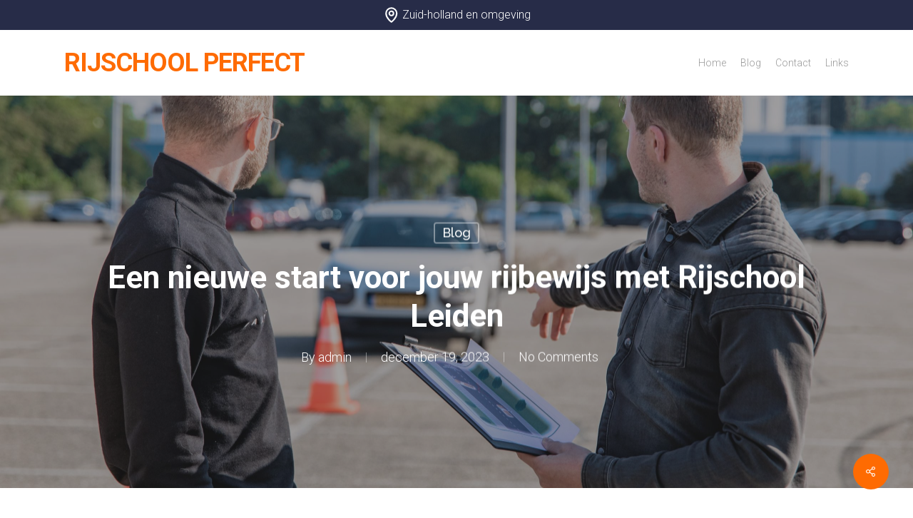

--- FILE ---
content_type: text/css
request_url: https://rijschoolperfect.nl/wp-content/themes/salient-child/style.css?ver=17.0.6
body_size: 851
content:
/*
Theme Name: Salient Child Theme
Description: This is a custom child theme for Salient
Theme URI:   https://themeforest.net/item/salient-responsive-multipurpose-theme/4363266
Author: ThemeNectar
Author URI:  https://themeforest.net/user/themenectar
Template: salient
Version: 1.0
*/


/* Top header info */

div#header-secondary-outer .nectar-center-text span img {
    margin-right: 3px;
}
div#header-secondary-outer .nectar-center-text span {
    display: flex;
    align-items: center;
    justify-content: center;
}

@media only screen and (max-width: 690px) {
	.secondary-header-text {
		display:none;
		background-color:purple;
	}
	
	.wp-block-columns{
		margin-bottom:0px;
	}
}

/* puntige box  */
.page-id-14 div div #ajax-content-wrap div .main-content .row div div div .column-image-bg-wrap div .column-image-bg{
	background-repeat: no-repeat;
	background-position: center bottom;
	background-size: 90% 100%;
}

/* vage onderborder */
.top-box-blur div .row-bg-overlay, .top-box-blur .using-image .using-image  {
	box-shadow:0px -100px 110px -40px white inset;  
  }

.top-box-blur div div div .column-bg-overlay-wrap .column-bg-overlay {
	box-shadow:0px -100px 110px -50px white inset; 
}

/* footer logos */
.wp-block-social-links{
	flex-direction: column;
	align-content: center;
	
}

.wp-block-social-links li{
	margin: 10px !important;
}

@media only screen and (max-width: 700px) {
	ul.wp-block-social-links.aligncenter.has-icon-color.items-justified-center.is-style-logos-only {
		flex-direction: row;
	}
}
#logo {
	color:#FE6B02 !important;
	text-transform: uppercase !important;
}

#header-secondary-outer {
	background-color: #272C48;
}

/* knoppies */
.nectar-button.small, .button-opmaak {
	border-radius: 20px !important;
	box-shadow: 0px 5px  #C95400 !important;
}

/* list items */
.rij-list li{
    color:white;
	line-height:2rem;
}

.rij-list li::marker{
	content: url('http://www.rubix10.nl/wp-content/uploads/2021/10/NavigationArrow-3.png');
	padding-right: 5px;
/* 	font-size:1rem;
	height:20px; */
		
}

/* Geslaagde leerlingen mobile friendly */
@media only screen and (max-width: 1000px) {
	#dissapearing_act{
		display:none;
	}
	body:not([data-m-animate="1"]) img.img-with-animation{
		opacity:0.5!important;
	}
}

--- FILE ---
content_type: image/svg+xml
request_url: https://rijschoolperfect.nl/wp-content/uploads/2021/10/MapPin.svg
body_size: 139
content:
<svg width="22" height="22" viewBox="0 0 22 22" fill="none" xmlns="http://www.w3.org/2000/svg">
<path d="M11 11.6875C12.5188 11.6875 13.75 10.4563 13.75 8.9375C13.75 7.41872 12.5188 6.1875 11 6.1875C9.48122 6.1875 8.25 7.41872 8.25 8.9375C8.25 10.4563 9.48122 11.6875 11 11.6875Z" stroke="white" stroke-width="1.85185" stroke-linecap="round" stroke-linejoin="round"/>
<path d="M17.875 8.9375C17.875 15.125 11 19.9375 11 19.9375C11 19.9375 4.125 15.125 4.125 8.9375C4.125 7.11414 4.84933 5.36545 6.13864 4.07614C7.42795 2.78683 9.17664 2.0625 11 2.0625C12.8234 2.0625 14.572 2.78683 15.8614 4.07614C17.1507 5.36545 17.875 7.11414 17.875 8.9375V8.9375Z" stroke="white" stroke-width="1.85185" stroke-linecap="round" stroke-linejoin="round"/>
</svg>
